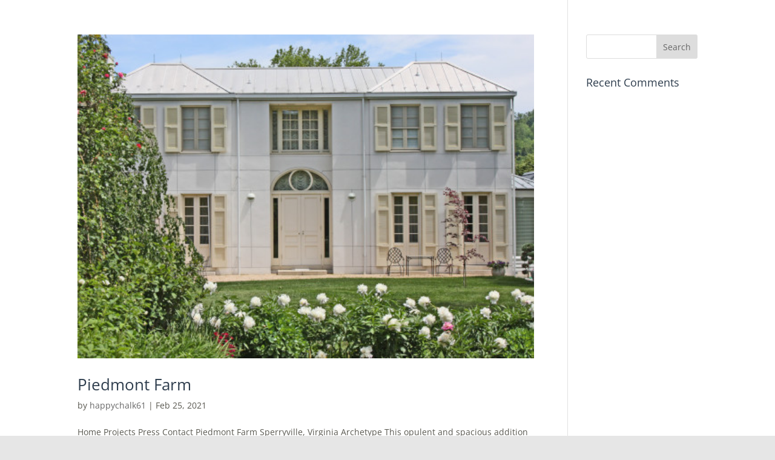

--- FILE ---
content_type: text/css
request_url: https://www.hamptonmassie.com/wp-content/et-cache/global/et-divi-customizer-global.min.css?ver=1764938591
body_size: 1217
content:
body,.et_pb_column_1_2 .et_quote_content blockquote cite,.et_pb_column_1_2 .et_link_content a.et_link_main_url,.et_pb_column_1_3 .et_quote_content blockquote cite,.et_pb_column_3_8 .et_quote_content blockquote cite,.et_pb_column_1_4 .et_quote_content blockquote cite,.et_pb_blog_grid .et_quote_content blockquote cite,.et_pb_column_1_3 .et_link_content a.et_link_main_url,.et_pb_column_3_8 .et_link_content a.et_link_main_url,.et_pb_column_1_4 .et_link_content a.et_link_main_url,.et_pb_blog_grid .et_link_content a.et_link_main_url,body .et_pb_bg_layout_light .et_pb_post p,body .et_pb_bg_layout_dark .et_pb_post p{font-size:14px}.et_pb_slide_content,.et_pb_best_value{font-size:15px}body{color:#595850}h1,h2,h3,h4,h5,h6{color:#2e3d4d}#et_search_icon:hover,.mobile_menu_bar:before,.mobile_menu_bar:after,.et_toggle_slide_menu:after,.et-social-icon a:hover,.et_pb_sum,.et_pb_pricing li a,.et_pb_pricing_table_button,.et_overlay:before,.entry-summary p.price ins,.et_pb_member_social_links a:hover,.et_pb_widget li a:hover,.et_pb_filterable_portfolio .et_pb_portfolio_filters li a.active,.et_pb_filterable_portfolio .et_pb_portofolio_pagination ul li a.active,.et_pb_gallery .et_pb_gallery_pagination ul li a.active,.wp-pagenavi span.current,.wp-pagenavi a:hover,.nav-single a,.tagged_as a,.posted_in a{color:#595850}.et_pb_contact_submit,.et_password_protected_form .et_submit_button,.et_pb_bg_layout_light .et_pb_newsletter_button,.comment-reply-link,.form-submit .et_pb_button,.et_pb_bg_layout_light .et_pb_promo_button,.et_pb_bg_layout_light .et_pb_more_button,.et_pb_contact p input[type="checkbox"]:checked+label i:before,.et_pb_bg_layout_light.et_pb_module.et_pb_button{color:#595850}.footer-widget h4{color:#595850}.et-search-form,.nav li ul,.et_mobile_menu,.footer-widget li:before,.et_pb_pricing li:before,blockquote{border-color:#595850}.et_pb_counter_amount,.et_pb_featured_table .et_pb_pricing_heading,.et_quote_content,.et_link_content,.et_audio_content,.et_pb_post_slider.et_pb_bg_layout_dark,.et_slide_in_menu_container,.et_pb_contact p input[type="radio"]:checked+label i:before{background-color:#595850}a{color:#595850}.et_secondary_nav_enabled #page-container #top-header{background-color:#595850!important}#et-secondary-nav li ul{background-color:#595850}#main-footer{background-color:#e6e6e6}#footer-widgets .footer-widget a,#footer-widgets .footer-widget li a,#footer-widgets .footer-widget li a:hover{color:#595850}.footer-widget{color:#595850}#main-footer .footer-widget h4,#main-footer .widget_block h1,#main-footer .widget_block h2,#main-footer .widget_block h3,#main-footer .widget_block h4,#main-footer .widget_block h5,#main-footer .widget_block h6{color:#595850}.footer-widget li:before{border-color:#595850}#footer-bottom{background-color:#e6e6e6}#footer-info,#footer-info a{color:#595850}@media only screen and (min-width:981px){.et_fixed_nav #page-container .et-fixed-header#top-header{background-color:#595850!important}.et_fixed_nav #page-container .et-fixed-header#top-header #et-secondary-nav li ul{background-color:#595850}}@media only screen and (min-width:1350px){.et_pb_row{padding:27px 0}.et_pb_section{padding:54px 0}.single.et_pb_pagebuilder_layout.et_full_width_page .et_post_meta_wrapper{padding-top:81px}.et_pb_fullwidth_section{padding:0}}#main-header{display:none}#page-container{padding-top:0px!important;margin-top:-1px!important}.et_transparent_nav #main-content .container{padding-top:58px!important}.et_pb_section{background-color:#e6e6e6}.mobile_nav.opened .mobile_menu_bar:before{content:'\4d'}.et_pb_menu_0 .mobile_nav .mobile_menu_bar::before{color:rgba(78,66,48,0.5)!important}#main-footer{border-top:1px solid rgba(0,0,0,0.08);padding-top:120px}@media (min-width:981px){.hm-two-column-portfolio .et_pb_grid_item{width:47.25%!important;margin-right:5.5%!important}.hm-two-column-portfolio .et_pb_grid_item:nth-child(3n){margin-right:5.5%!important}.hm-two-column-portfolio .et_pb_grid_item:nth-child(2n){margin-right:0!important}.hm-two-column-portfolio .et_pb_grid_item.et_pb_portfolio_item:nth-child(4n+1){clear:none!important}.hm-two-column-portfolio .et_pb_grid_item.first_in_row{clear:unset}}@media only screen and (min-width:768px){.three-column-grid .et_pb_grid_item{width:32%!important;margin:0 2% 7.5% 0!important}.three-column-grid .et_pb_grid_item:nth-child(3n){margin-right:0!important}.three-column-grid .et_pb_grid_item:nth-child(3n+1){clear:left}.three-column-grid .et_pb_grid_item:nth-child(4n+1){clear:unset!important}}@media (min-width:980px){.et_pb_menu .et_pb_menu__menu,.et_pb_fullwidth_menu .et_pb_menu__menu{display:none}.et_pb_menu .et_mobile_nav_menu,.et_pb_fullwidth_menu .et_mobile_nav_menu{display:flex;float:none;margin:0 6px;align-items:center}.et_mobile_menu{box-shadow:none}.et_pb_menu .et_mobile_nav_menu li{list-style-type:none;display:inline-block}.et_mobile_menu li a{padding:20px;border-bottom:none}div#footer-info{width:100%;text-align:center}div#copyright{width:50%;float:left}div#siteby{width:50%;float:right}}